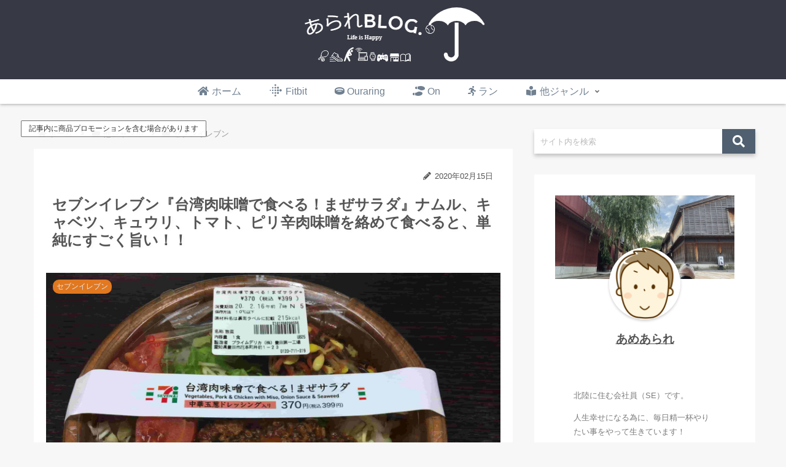

--- FILE ---
content_type: text/html; charset=utf-8
request_url: https://www.google.com/recaptcha/api2/aframe
body_size: 257
content:
<!DOCTYPE HTML><html><head><meta http-equiv="content-type" content="text/html; charset=UTF-8"></head><body><script nonce="q4MLnNhgouDEOioOqwGMOg">/** Anti-fraud and anti-abuse applications only. See google.com/recaptcha */ try{var clients={'sodar':'https://pagead2.googlesyndication.com/pagead/sodar?'};window.addEventListener("message",function(a){try{if(a.source===window.parent){var b=JSON.parse(a.data);var c=clients[b['id']];if(c){var d=document.createElement('img');d.src=c+b['params']+'&rc='+(localStorage.getItem("rc::a")?sessionStorage.getItem("rc::b"):"");window.document.body.appendChild(d);sessionStorage.setItem("rc::e",parseInt(sessionStorage.getItem("rc::e")||0)+1);localStorage.setItem("rc::h",'1768990439959');}}}catch(b){}});window.parent.postMessage("_grecaptcha_ready", "*");}catch(b){}</script></body></html>

--- FILE ---
content_type: text/css
request_url: https://arare-blog.com/wp-content/themes/cocoon-child-master/style.css?ver=6.6.4&fver=20220624095255
body_size: 13706
content:
@charset "UTF-8";

/*!
Theme Name: Cocoon Child
Template:   cocoon-master
Version:    1.1.0
*/

/************************************
** 子テーマ用のスタイルを書く
************************************/
/*必要ならばここにコードを書く*/

/*
  Skin Name: Bizarre-food（ホワイトラーメン）
  Description: Simple & Flat skin
  Skin URI: https://takasaki.work/cocoon_skin/
  Author: takasaki
  Author URI: https://takasaki.work/
  Version: 1.0
  Priority: 10010
*/

/*Common*********************************************************/

/*goole icons グーグルアイコン*/
@import url(https://fonts.googleapis.com/icon?family=Material+Icons+Outlined);


body {
  color: #545454;
   background:#F7F7F7;
                    /* EFF1F5 */
}

a{
    color: slategray;
}


.go-to-top {
    right: 50px;
    bottom: 50px;
    box-shadow: 2px 2px 3px darkgrey;
    border-radius: 50%;
}

.go-to-top-button {
    background-color: whitesmoke;
    border-radius: 50%;
    color:#292929;
    width: 60px;
    height: 60px;
}

.go-to-top-button:hover {
    color: white;
}


@media (max-width:834px){
    .go-to-top {
        right: 10px;
        bottom: 10px;
        box-shadow: 2px 2px 3px darkgrey;
        border-radius: 50%;
    }
    
    .go-to-top-button {
        background-color: whitesmoke;
        border-radius: 50%;
        color:#292929;
        width: 40px;
        height: 40px;
    }
    
    .go-to-top-button:hover {
        color: white;
    }
}


/*header*/

header.article-header.entry-header {
     max-width: 880px;
     position:relative;
     margin:auto;
}

@media (max-width:834px){
    header.article-header.entry-header {
         height: 390px;
    }
}

#header-in{
    animation: fade-in 2s ease 0s 1 normal;
}

@keyframes fade-in{
    0%{opacity:0;transform:translate3d(0, -20px, 0);}
    100%{opacity:1;transform:translate3d(0,0,0);}
}

.navi-in a:hover,.navi-footer-in a:hover {
    background-color: transparent;
    transform: translateY(-3px);
}

span.site-name-text {
    color: #545454;
}

.item-label {
    color: slategrey;
}

.header-container-in.hlt-top-menu{
    max-width:1138px;
    width:95%;
}

div#header-container {
    box-shadow: 0 1px 5px darkgrey;
}

@media (max-width:834px){
    .header-container-in.hlt-top-menu{
        max-width:1138px;
        width:95%;
    }
    
    div#header-container {
          background: #F7F7F7;
        /* box-shadow: 0 1px 5px darkgrey; */
        box-shadow: none;
        height:12px;
    }
}



/*description*/
.tagline {
    position: relative;
    display: inline-block;
    margin: 10px auto;
    padding: .5em 1em;
    min-width: 120px;
    max-width: 100%;
    color: slategray;
    font-size: small;
    background: whitesmoke;
    border-radius: 30px;
}

.tagline:before {
    content: "";
    position: absolute;
    top: 80%;
    left: 50%;
    margin-left: -15px;
    border: 15px solid transparent;
    border-top: 15px solid whitesmoke;
}

/*logo*/
.logo-text {
    padding: 0 0 10px;
    font-size: 1em;
    font-family: sans-serif;
     color: whitesmoke;
}

/*footer*/

.navi-footer-in a {
    color: slategray;
}

.source-org.copyright {
    color: #545454;
}

/*Side*********************************************************/


.sidebar{
    padding:0;
    border:none;
    background:transparent;
    margin-right:20px;
}

.sidebar h3{
    font-size:18px;
    background:#fff;
    padding:0;
    margin:0 0 1em;
    text-align:center;
    font-family: sans-serif;
    font-weight: 100;
    color:#545454;
}

#sidebar > .widget {
    margin-bottom: 24px;
}

.widget_recent_entries ul li a, .widget_categories ul li a, .widget_archive ul li a, .widget_pages ul li a, .widget_meta ul li a, .widget_rss ul li a, .widget_nav_menu ul li a, .widget_recent_comments li, .widget_recent_comments li > a, .widget_recent_comments .comment-author-link > a {
    color: slategray;
    font-size: 14px;
}

aside{
    background:#fff;
    padding:2em;
}

@media (max-width:1023px){
    aside{
    padding:.5em;
    }
}


/*search*/
aside#search-2 {
    padding: 0;
}
aside .search-box input[type="text"]{
    border:none;
}
.search-submit{
    color:slategray;
}
.search-box {
    margin:0 0 24px;
   position: relative;
}

.search-edit, input[type="text"]::placeholder {
    font-size: .8em;
    color: #ccc;
}

input::placeholder,input:-ms-input-placeholder,input::-ms-input-placeholder {
    color: #ccc;
    font-size: .5em;
}

.search-edit, input[type="text"] {
    padding: 11px;
    border-radius: 4px;
    font-size: 14px;
    line-height: 2;
    color: slategray;
    width: 100%;
}

/*cocoon original functions*/

.toc-widget-box .toc.tnt-number.toc-center.border-element,
.toc-widget-box .toc a{
    padding: 0;
    margin: 0;
}

.toc-widget-box .toc.tnt-number.toc-center.border-element,
.toc-widget-box .toc a, #related_entries-2 .widget-related-entry-cards a{
     color:slategray;
}

/*cta*/

.cta-box {
    background-color: whitesmoke;
    color: slategray;
    padding: 20px;
}

/*tag*/

.tagcloud a {
    background-color: #F7F7F7;
    border: none;
    border-top-right-radius: 30px;
    border-bottom-right-radius: 30px;
    color: slategray;
}

/*ranking*/

.ranking-item{
    border:none;
}

#item_ranking-2 .ranking-item-name-text,
#item_ranking-2.nwa .ranking-item-name-text,
#item_ranking-2.nwa .widget_item_ranking .main-widget-label {
    color: #545454;
}

#item_ranking-2 .ranking-item-description,
.ranking-item-img-desc{
    color: slategray;
}

.nwa .ranking-item-image-tag {
    display: block; /*サイドバーでの画像をblockに*/
}


article .ranking-items {
    border: 1px solid whitesmoke;
	 position:relative;
	 padding-top:20px;
   margin-top: 40px;
}

article .ranking-item {
    border-radius: 0px;
}

article .ranking-item-name {
    color: #545454;
}

article .ranking-items:before {
	 background: whitesmoke;
    content: "ランキング";
    position: absolute;
	 width: calc(100% - 8px);
    top: -40px;
    left: -1px;
    padding: 5px;
	 text-align: center;
    color: #545454;
    font-size: 1.1em;
    font-weight: bold;
	 border-top-right-radius: 5px;
    border-top-left-radius: 5px;
}

article .ranking-item-name-crown {
    transform: scale3d(0.7,0.7,0.7);
}

.ranking-item-detail a, .ranking-item-link a{
	border-radius:30px;
}

.ranking-item-rating {
	  width: 48.43%;
    max-width: 302px;
    padding: 10px 30px;
    text-align: center;
    background: ghostwhite;
    position: relative;
}

aside .ranking-item-rating {
	  width: 100%;
}

.ranking-item-rating.rating-star:before {
    content: "評価：";
    color: slategray;
    font-weight: 600;
}

.ranking-item-img-desc, .ranking-item-img-desc > div {
    margin-top: 0;
    padding-top: 0;
}

.ranking-item-img-desc img{
	border:2px solid ghostwhite;
}

.ranking-item-detail a {
    background: ghostwhite;
    color: #545454;
}

.ranking-item-detail a:hover {
	  color:#545454;
}

.ranking-item-link a{
    background-color: tomato;
}
@media (max-width: 834px){
	.ranking-item-rating{
		width:100%;
		max-width:834px;
	}
	.ranking-item-img-desc img{
	border:none;
	}
	.ranking-item-rating {
    font-size: .9em;
    }
}

@media screen and (max-width: 480px){
	.ranking-item-image-tag {
   	  display: block;
	}
	.ranking-item-img-desc img{
	  border:2px solid ghostwhite;
   }
}

/*profile*/

.author-box {
    border: none;
    margin: 0 auto;
}

.author-box img.avatar.photo{
    border-radius: 50%;
    background-image: linear-gradient(to top, #e6e9f0 0%, #eef1f5 100%);
    padding: 3px;
    box-shadow: 0.5px 0.5px 5px;
}

.author-box .author-name{
    margin:1.5em 0;
}

.author-box .author-name a{
    color:#545454;
    font-family: sans-serif;
}

.author-description, .author-description a{
    color:slategray;
    font-size:.9em;
    font-weight:100;
}

.author-box .sns-follow-buttons a.follow-button {
    border: none;
    color: slategray;
}

.author-widget-name {
    font-size: .9em;
    font-family: sans-serif;
    color: lightslategray;
    width: max-content;
    margin: 0 auto 1em;
}

/*Recent Comment*/

.recent-comments {
    padding: 1em;
}

.recent-comment-article {
    color: slategray;
    font-size: .8em;
	 margin-top: 1em;
}

.recent-comment-content {
    background: whitesmoke;
    color: slategray;
    border: none;
    padding: 1em;
	 margin-top: 20px;
}

.recent-comment-content::before {
    border-color: transparent;
    border-bottom-color: whitesmoke;
}

.recent-comment-content::after {
    border-color: transparent;
    border-bottom-color: whitesmoke;
}

.sidebar .cta-message, .sidebar .cta-heading {
    color: slategray;
}


/*Index-main*********************************************************/

.main{
    padding:24px;
}

main, .main{
     background:transparent;
     padding-top:0;
     border-top:0;
     margin-right:0;
}

/*article list*/
div#list {
    background: transparent;
     transition: all 500ms;
}

.a-wrap:hover{
    box-shadow:0 2px 6px -3px darkgray;
    transform: translateY(-2px);
    transition:all 500ms;
}


.a-wrap{
    background-color: #fff;
}

h2.entry-card-title.card-title.e-card-title {
    font-weight: 100;
    color: #545454;
    padding: 20px 0 20px 20px;
}

.entry-card-snippet.card-snippet.e-card-snippet {
    color: slategray;
    padding-left: 3px;
}

.entry-card-info.e-card-info {
    color: slategray;
}

/* ◆アイキャッチラベル（カテゴリラベル） */
/*category-label*/
.eye-catch .cat-label, .cat-label {
    /* font-weight: 550; */
    /* font-family: "游ゴシック体", YuGothic, "游ゴシック", "Yu Gothic", "メイリオ", sans-serif; */
    font-size: 12px; /*文字サイズ*/
    color: #ffffff; /*文字色*/
    border: none; /* ボーダーを消す*/
    border-radius:10px; /*角を丸く*/
    margin:0.5em; /* 左上隅に行きすぎなのを抑える */
    padding:0.1em 0.5em 0.1em 0.5em; /*余白*/
    /* padding: 1px 7px; */
    /* background-color:#ff9900; 背景色*/
}

/*Pagenation*/

.pagination-next-link {
    border-radius: 30px;
    font-size: .8em;
    color: #545454;
    border: none;
    background-color: white;
    box-shadow: 0 2px 6px 0 rgba(0,0,0,0.2); /*「次のページ」部分の影*/
}

.pagination-next-link:hover {
    border: none;
    background-color: #ff9900; /*背景色*/
    color: #fff; /*文字色*/
}

.page-numbers {
    border-radius: 50%;
    transition: all 500ms;
    box-shadow: 0 1px 1px slategrey;
    color: #545454;
    border: none;
    background-color: white;
    box-shadow: 0 2px 4px 0 rgba(0,0,0,0.2); /*数字部分の影*/
}

a.page-numbers:hover {
    transform: translateY(-5px);
    box-shadow: 0 5px 5px slategrey;
    background-color: #ff9900; /*背景色*/
    color: #fff; /*文字色*/
}

.pagination .current {
    background-color: #ff9900; /*背景色*/
    color: #fff; /*文字色*/
}

/*Post*********************************************************/

main > article {
    background: #fff;
     padding:20px;
}

.entry-content {
    max-width: 880px;
     padding:1em;
    margin: 1em auto 3em auto;
}

header .article-header{
    box-shadow:none;
    position:relative;
}

footer.article-footer.entry-footer {
    max-width: 880px;
    margin: auto;
}

.date-tags {
    position: absolute;
    top: 1px;
    right: 2px;
    /* color: slategray; */
}

h1.entry-title {
    position: relative;
    z-index: 1;
    height: 150px;
    top:40px;
    margin-left:10px;
    margin-right:10px;
    font-size:1.4em;
    color: #545454;
    text-shadow: 2px 2px 5px whitesmoke;
}

.eye-catch {
    margin-bottom: .5em;
    max-width: 100%;
    max-height:29em; 
     /* background:white; */
     overflow:hidden;
     margin:auto;
}

/* eye-catch is ALWAYS  shown */
.article-header > .eye-catch-wrap {
    display: flex !important;
}

/* .eye-catch img { */
/*      height:260px; */
/*     -webkit-filter: blur(5px); */
/*      filter:blur(5px); */
/*      opacity: .5; */
/*     transform: scale3d(1.1,1.1,1.1); */
/* } */

/* category & tags */

a.cat-link {
    color:#545454;
    background: whitesmoke;
}

a.tag-link {
    color: #545454;
    border-color: whitesmoke;
}

@media (max-width:1023px){
    main > article {
     padding:0px;
   }
    article > .entry-content, aritcle > footer.article-footer{
     padding:10px;
    }
    .entry-categories-tags.ctdt-one-row {
    padding: 0 10px;
   }
}

@media (max-width:880px){
    h1.entry-title {
	font-size: 1.15em;
	font-weight:bold;
	text-align:center;
	line-height:1.7em;
	margin-bottom:0.8em;
    }
    .date-tags {
    margin-top:10px;
/*    top: 5px; *
/*    left: 18px; */
    }
    .eye-catch {
        margin-bottom: .5em;
        max-width: 97%;
        max-height:15em; 
        /* background:white; */
        overflow:hidden;
       /*  margin:auto; */
    }

}

/*share-button*/

.sns-share.ss-col-6.ss-high-and-low-lc.bc-brand-color.sbc-hide.ss-top {
    position: absolute;
    bottom: 0;
    width: 100%;
}

.share-button a{
    color:#545454;
}

.sns-buttons a{
    color:#545454;
}

.sns-buttons a.share-button {
    color: #545454;
    background: white;
    border-radius: 0;
    border:none;
    margin-top:10px;
}

.sns-buttons a:hover {
    transform: translateY(-4px);
    transition:all 500ms;
    color:#545454;
}

.bc-brand-color.sns-share .website-button, .bc-brand-color.sns-follow .website-button,
.bc-brand-color.sns-share .twitter-button, .bc-brand-color.sns-follow .twitter-button,
.bc-brand-color.sns-share .facebook-button, .bc-brand-color.sns-follow .facebook-button,
.bc-brand-color.sns-share .hatebu-button, .bc-brand-color.sns-follow .hatebu-button,
.bc-brand-color.sns-share .instagram-button, .bc-brand-color.sns-follow .instagram-button,
.bc-brand-color.sns-share .youtube-button, .bc-brand-color.sns-follow .youtube-button,
.bc-brand-color.sns-share .flickr-button, .bc-brand-color.sns-follow .flickr-button,
.bc-brand-color.sns-share .pinterest-button, .bc-brand-color.sns-follow .pinterest-button,
.bc-brand-color.sns-share .pocket-button, .bc-brand-color.sns-follow .pocket-button,
.bc-brand-color.sns-share .line-button, .bc-brand-color.sns-follow .line-button,
.bc-brand-color.sns-share .amazon-button, .bc-brand-color.sns-follow .amazon-button,
.bc-brand-color.sns-share .rakuten-room-button, .bc-brand-color.sns-follow .rakuten-room-button,
.bc-brand-color.sns-share .github-button, .bc-brand-color.sns-follow .github-button,
.bc-brand-color.sns-share .feedly-button, .bc-brand-color.sns-follow .feedly-button,
.bc-brand-color.sns-share .rss-button, .bc-brand-color.sns-follow .rss-button{
    background:#fff;
    border:none;
}

.bc-brand-color.sns-share .twitter-button, .bc-brand-color.sns-follow .twitter-button {
    color: #1da1f2;
}

.bc-brand-color.sns-share .facebook-button, .bc-brand-color.sns-follow .facebook-button {
    color:#3b5998;
}

.bc-brand-color.sns-share .hatebu-button, .bc-brand-color.sns-follow .hatebu-button {
    color:#2c6ebd;
}

.bc-brand-color.sns-share .instagram-button, .bc-brand-color.sns-follow .instagram-button {
    color: #405de6;
}

.bc-brand-color.sns-share .youtube-button, .bc-brand-color.sns-follow .youtube-button {
    color: #cd201f;
}

.bc-brand-color.sns-share .flickr-button, .bc-brand-color.sns-follow .flickr-button {
    color: #111;
}

.bc-brand-color.sns-share .pinterest-button, .bc-brand-color.sns-follow .pinterest-button {
    color: #bd081c;
}

.bc-brand-color.sns-share .pocket-button, .bc-brand-color.sns-follow .pocket-button {
    color:#ef4056;
}

.bc-brand-color.sns-share .line-button, .bc-brand-color.sns-follow .line-button {
    color:#00c300;
}

.bc-brand-color.sns-share .amazon-button, .bc-brand-color.sns-follow .amazon-button {
    color: #ff9900;
}

.bc-brand-color.sns-share .rakuten-room-button, .bc-brand-color.sns-follow .rakuten-room-button {
    color: #c61e79;
}

.bc-brand-color.sns-share .github-button, .bc-brand-color.sns-follow .github-button {
    color: #4078c0;
}

.bc-brand-color.sns-share .feedly-button, .bc-brand-color.sns-follow .feedly-button {
    color:#2bb24c;
}

.bc-brand-color.sns-share .rss-button, .bc-brand-color.sns-follow .rss-button {
    color:#f26522;
}

.sns-share-message, .sns-follow-message,span.related-entry-main-heading.main-caption,.comment-title{
    font-size:0;
    text-align: center;
   display: block;
    margin: 50px;
}

.sns-share.ss-high-and-low-lc a .social-icon.button-caption, .sns-share.ss-high-and-low-cl a .social-icon.button-caption, .sns-share.ss-high-and-low-lc a .button-caption.button-caption, .sns-share.ss-high-and-low-cl a .button-caption.button-caption {
    font-size: 10px;
}

.sns-share-message:before,.sns-follow-message:before,
span.related-entry-main-heading.main-caption:before,.comment-title:before{
    font-size: 16px;
  font-family: sans-serif;
   font-weight: 100;
    padding: .5em;
   border-bottom: 2px solid whitesmoke;
    letter-spacing: .4em;
}

.sns-share-message:before{
    content:"SHARE";
}

.sns-follow-message:before{
   content:"FOLLOW";
}

span.related-entry-main-heading.main-caption:before{
    content:"MORE";
}

.comment-title:before{
    content:"COMMENTS";
}

/*relatedPost*/

.e-card-title {
    font-weight: 100;
}

.related-entry-card-snippet.card-snippet.e-card-snippet {
    color: slategray;
}

.related-list {
    max-width: 880px;
    margin: auto;
}

/*comments*/

section.comment-list,div#respond,.comment-btn {
    max-width: 880px;
    margin: auto;
}

.comment-respond input#submit {
    width: 100%;
    padding: 1em;
    font-size: 1em;
    color: #545454;
    background: whitesmoke;
    border-radius: 30px;
}

a.comment-reply-link {
    border: none;
    background: whitesmoke;
    color: #545454;
    border-radius: 30px;
    padding: .5em 1em;
}

.comment-reply-link:after {
    content: "する";
}

/*Heading*********************************************************/

.article h2 {
    background: #8b8b8b;
    color:white;
    border: none;
    position:relative;
}

.article h3{
    font-weight:600;
    padding: .2em 1em;
    border: none;
    margin: 1.6em 0 .8em;
    border-left: 6px solid #8b8b8b;
}

.article h4{
    font-weight:600;
    padding: .2em 1em;
    border: none;
    margin: 1.6em 0 .8em;
}

.article h2:before, .article h3:before, .article h4:before {
    content: "";
    position: absolute;
}

/* .article h3:before { */
/*     width: .3em; */
/*     height: 100%; */
/*     top: 0; */
/*     left: 0; */
/*     background: #F7F7F7; */
    /* background: aliceblue; */
/*     border-top-right-radius: 10px; */
/*     border-bottom-right-radius: 10px; */
/* } */

@media (max-width: 480px){
    .article h2:before{top:.75em;}
}



/*Table of Contents*********************************************************/

.toc{
    padding:0;
    border: 2px solid whitesmoke;
    border-top-left-radius:7px;
    border-top-right-radius:7px;
    width: 90%;
}

.toc-title {
    background: whitesmoke;
    color: #292929;
    border-top-left-radius:3px;
    border-top-right-radius:3px;
}

.toc-title:before {
    font-family:"Font Awesome 5 Free";
    content: "\f0ca";
    margin-right: .5em;
    padding: .3em;
}

.toc-list.open {
    padding: 0 2em;
}

.toc a{
    transition:all 200ms ease-in-out;
}

.toc a:hover {
    text-decoration: none;
    color: whitesmoke;
}

.toc a {
    color: #545454;
}

ol.toc-list{
    counter-reset: item;
    list-style-type: none;
    padding-left: 0;
}

ol.toc-list > li > a{
	  font-weight:bold;
}

ol.toc-list > li:before {
    counter-increment: item;
    content: counter(item)'';
    padding: .5em .7em;
    background: whitesmoke;
    color: #545454;
    border-radius: 50%;
    margin-right: .5em;
}

ol.toc-list li {
    margin: 1em 0;
}

.toc-list>li>ol {
    font-size: .9em;
    color: slategray;
    padding-left: 3em;
}

.toc-list>li>ol>ol {
	  padding-left: 0;/*小見出し一つの時用*/
}


@media (max-width:480px){
  .toc{
   width:100%;
  }
}

/*Comment*********************************************************/

div#comment-area {
    background: white;
    padding: 20px;
}

.comment-btn {
    background-color: whitesmoke;
    border: none;
    color: #545454;
    border-radius: 30px;
    display: block;
    font-size:15px;
}

.commets-list .avatar{
    float:none;
}

.vcard  > span.says{
    display:none;
}

.vcard img {
    border-radius: 50%;
}

.comment-author.vcard {
    padding-left: 20px;
}

.comment-meta.commentmetadata {
   text-align: right;
}

.comment-meta.commentmetadata > a{
    text-decoration:none;
    color:#ccc;
    font-size:.8em;
}

.comment-content {
    position: relative;
    display: inline-block;
    margin: 0 0 1em;
    padding: .5em 1em;
    min-width: 120px;
    max-width: 100%;
    color: #555;
    font-size: .9em;
    background: #F7F7F7;
    border-radius: 10px;
}

.comment-content:before {
  content: "";
  position: absolute;
  top: -30px;
  left: 48px;
  margin-left: -15px;
  border: 15px solid transparent;
  border-bottom: 15px solid #F7F7F7;
}

.comment-content p {
    margin: .3em;
}

textarea#comment {
    border: none;
    background: #F7F7F7;
}

.commets-list .children {
    padding-left:40px;
}

.comment-form-author input, .comment-form-email input, .comment-form-url input {
    background: #F7F7F7;
}


/*MobileMenu*********************************************************/

/*common*/

.mobile-menu-buttons .menu-button,
.home-menu-icon.menu-icon,
.top-menu-icon.menu-icon{
    /* color: #ff9900; */
    /* color: slategrey; */
    color: #708090;
}


/*mobile-menu-menu*/

.menu-drawer li {
    padding: .5em;
    font-size: .8em;
}

.menu-drawer a {
    color: slategray;


}

.navi-footer-in > .menu-footer li.menu-item {
    border: none;
}

ul.menu-drawer:before, ul.menu-drawer:after {
    display: block;
    background: whitesmoke;
    color: white;
    padding: .5em;
    font-family: sans-serif;
    font-weight: 900;
    text-align: center;
}

ul.menu-drawer:before{
    content:"MENU"
}

ul.menu-drawer:after{
    content:"";
    width:100%;
    line-height:1;
}


/*mobaile-menu-sidebar*/

.mobile-menu-buttons {
    background: #fff;
    box-shadow: 0 0 5px darkgrey;
    font-size: 19px;
}

.menu-button .menu-caption {
    font-size: 8px;
    color: #aaa;
}

.menu-close-button::before {
    color: slategray;
}

#slide-in-sidebar .widget-title {
    background: whitesmoke;
    padding: .5em;
    color: slategray;
    border-radius: 5px;
}


#slide-in-recent-posts-2 .widget-title:before,
#slide-in-recent-comments-2 .widget-title:before,
#slide-in-archives-2 .widget-title:before,
#slide-in-categories-2 .widget-title:before,
#slide-in-meta-2 .widget-title:before,
#slide-in-cta_box-2 .widget-title:before,
#slide-in-sns_follow_buttons-2 .widget-title:before,
#slide-in-fb_like_box-2 .widget-title:before,
#slide-in-author_box-2 .widget-title:before,
#slide-in-item_ranking-2 .widget-title:before,
#slide-in-tag_cloud-2 .widget-title:before{
    font-family:"Font Awesome 5 Free";
    margin-right: .5em;
     font-weight:900;
}

#slide-in-recent-posts-2 .widget-title:before{content:"\f040";}
#slide-in-recent-comments-2 .widget-title:before{content:"\f086";}
#slide-in-archives-2 .widget-title:before{content:"\f073";}
#slide-in-categories-2 .widget-title:before{content:"\f0ca";}
#slide-in-meta-2 .widget-title:before{content:"\f013";}
#slide-in-cta_box-2 .widget-title:before{content:"\f02e";}
#slide-in-sns_follow_buttons-2 .widget-title:before{content:"\f0c1";}
#slide-in-fb_like_box-2 .widget-title:before{content:"\f164";}
#slide-in-author_box-2 .widget-title:before{content:"\f007";}
#slide-in-item_ranking-2 .widget-title:before{content:"\f06d";}
#slide-in-tag_cloud-2 .widget-title:before{content:"\f02c";}

.widget-entry-cards .widget-entry-card-content {
    color: slategray;
}

#slide-in-search-2 input.search-edit {
    background: whitesmoke;
}


/*Others******************************************************************************************/

/*notice area*/
.notice-area {
    background-color:transparent !important; /*通知欄にどの色を選択しても無効に*/
    background-image: linear-gradient(to top, #e6e9f0 0%, #eef1f5 100%);
    color: #545454;
    padding: .5em;
    font-size: 1em;
    transition:all 500ms ease-in-out;
}

/*appeal area*/
.appeal-title {
    width: max-content;
    margin: .5em auto;
    padding-bottom: .5em;
    border-bottom: 3px solid slategray;
}

.appeal-content {
    min-width: 50%;
    opacity: .9;
}

a.appeal-button {
    width: max-content;
    border-radius: 30px;
    box-shadow: 0 1px 3px slategrey;
    transition: all 500ms;
}

.appeal-button:hover {
    color: #fff;
    opacity: 1;
    transform: translateY(-3px);
    box-shadow: 0 4px 5px slategrey;
}

/*search*/
.posts-not-found {
    padding: 1em;
    background: white;
     color: slategrey;
    text-align:center;
}
.posts-not-found h2:before{
    content:"\f292";
    font-family:"Font Awesome 5 Free";
    color:whitesmoke;
    margin-right:1em;
}
h1#archive-title {
    margin: 0 0 1em;
    background: white;
    padding: .5em;
     color: slategrey;
}
span.fa.fa-search:before {
    content: "\f002";
    color: whitesmoke;
}

/*blog card ブログカード */

/* .blogcard{ */
/*   border:2px solid whitesmoke; */
/*   border-radius:0; */
/* } */

/* リンクのブログカードの左上の丸とアイコン。以下を無くせば消せます。 */
.blogcard:before {
    font-family:"Font Awesome 5 Free";
    content: "\f35d"; 
    font-weight:900;
    position: absolute;
    top: -10px;
    left: -9px;
    padding: .2em .5em;
    border-radius: 50%;
    /* background: whitesmoke; */
    /* color: #545454; */
    background: #66c2c3;
    color: #fff;
    z-index:1;
}

/*author-info*/

.author-info,a.author-link {
    color: slategray;
}

/*select*/

select {
    border: none;
    color: slategray;
    padding: 1em .5em;
    font-size: .9em;
}

/*META******************************************************************************************/

/*エディタの背景を白に*/
.editor-styles-wrapper {
    background: white;
}

/* ◆投稿日、更新日のデザイン色々 */
.post-date, .post-update {
    padding: 2px;
    display: inline;
    font-size: .75em; /* 少しだけ文字サイズを大きく */
}

.post-date .fa-clock {
    display: none; /* Cocoon バージョン2以降のデフォルトアイコンを非表示に */
}

.post-update .fa-history {
    display: none; /* Cocoon バージョン2以降のデフォルトアイコンを非表示に */
}

.post-date::before { /* 投稿日のアイコンの変更 */
    font-family:"Font Awesome 5 Free";
    content: "\f303";
    font-weight:900;
    padding-right: 3px;
}
.post-update::before { /* 更新日のアイコンの変更 */
    font-family:"Font Awesome 5 Free";
    content: "\f021";
    font-weight:900;
    padding-right: 3px;
}

/*---サイドバー---*/

/* 検索窓 */
.sidebar .search-box, .search-menu-content .search-box {
  width: 100%;
  margin: 1em 0 2em;
  position: relative;
  display: flex;
  /* border-radius: 50px; */ /*全体を囲むボックスの角丸*/
  border-radius: 0px; 
  box-shadow:0px 4px 6px 0px #c4c4c4; /*全体を囲むボックスのシャドウ*/
}
.search-menu-content .search-box {
  box-shadow:0px 4px 6px 0px #333; /*スライドイン表示でのシャドウ*/
}
.sidebar .search-edit, .search-menu-content .search-edit {
  width: 85%; /*入力部分の長さ*/
  background: #fff; /*入力部分の背景色*/
  padding: 0 10px;
  border: none; /*ボーダーを消す*/
  /* border-radius: 50px 0 0 50px; */ /*左上、左下のみ角丸*/
  border-radius: 0px 0 0 0px; /*左上、左下のみ角丸*/
  font-size: 16px;
}
.search-submit {
  width: 15%; /*ボタン部分の長さ*/
  background: #506070; /*ボタン部分の背景色*/
  color: #fff; /*アイコンの色*/
  position: static;
  right: auto;
  top: auto;
  font-size: 20px; /*アイコンの大きさ*/
  cursor: pointer;
  line-height: 40px; /*検索窓の高さ*/
  border: none;
  /* border-radius: 0 50px 50px 0; */ /*右上、右下のみ角丸*/
  border-radius: 0 0px 0px 0; /*右上、右下のみ角丸*/
  padding: 0;
}
.search-box input::placeholder {
  color: #bbb; /*プレースホルダーの色*/
}
.search-box input:focus, .search-box button:focus {
  outline: 0; /*フォーカス時の枠線を消す*/
}



/*---◆アーカイブのカスタマイズ---*/
.widget_archive a.year{ /*各年*/
	cursor: pointer;
	border-bottom: 1px dotted #ccc; /*各年に下線を引く*/
}
.widget_archive a.year::after{ /*各年横のアイコン*/
	font-family: "Font Awesome 5 Free";
	content: '\f107'; /* アイコンの指定 */
	position: relative; /* 相対配置 */
	left: 5px; /* アイコンの位置 */
	font-weight: bold;
}
.widget_archive .years ul { /*各月*/
	display: flex;
	flex-flow: row wrap;
	margin-left: 5px; /*インデント*/
	font-size: 1rem;
	text-decoration: underline; /*各月に下線を引く*/
}
.widget_archive ul.years li {
	padding: 0 1px; /*各月の間隔*/
}
#sidebar .widget_archive ul.years li :hover { /*マウスホバー時*/
	background: none;
	transition: 0.1s;
	color: #ff9900;
}
.widget_archive ul.years .hide { /*各年をクリックすると開閉*/
	margin: 0;
	height: 0;
	opacity: 0;
	visibility: hidden;
}

/* ◆カテゴリのカスタマイズ */
/*親カテゴリ用のコード*/
.widget_categories ul li a{
    text-decoration: none;
    display: block;
    padding: 0px;/*上下余白*/
    padding-right: 6px;
    padding-left: 6px;
    border-top: 1px dotted #cccccc; /*上部にボーダーを引く*/
    font-size: 16px;/*文字サイズ*/
    /* border-radius: 15px; */
}

/*親カテゴリアイコン*/
.widget_categories ul li a:before{
    font-family:"Font Awesome 5 Free";
    content:"\f144"; /*アイコン種類*/
    font-weight:900;
    margin-right:6px;/*アイコンと文字の距離*/
}

/* 親カテゴリアイコン IT=16 */
.widget_categories ul li.cat-item-16 > a::before {
    font-family:"Font Awesome 5 Free";
    content: "\f109";
    font-weight:900;
    margin-right:6px;/*アイコンと文字の距離*/
    display: inline-block;
    width: 1.25em;
    text-align: center;
}

/* 親カテゴリアイコン ストレッチ=14 */
.widget_categories ul li.cat-item-14 > a::before {
    font-family:"Font Awesome 5 Free";
    content: "\f183";
    font-weight:900;
    margin-right:6px;/*アイコンと文字の距離*/
    display: inline-block;
    width: 1.25em;
    text-align: center;
}

/* 親カテゴリアイコン セブンイレブン=13 */
.widget_categories ul li.cat-item-13 > a::before {
    font-family:"Font Awesome 5 Free";
    content: "\f54f";
    font-weight:900;
    margin-right:6px;/*アイコンと文字の距離*/
    display: inline-block;
    width: 1.25em;
    text-align: center;
}

/* 親カテゴリアイコン ラン=33 */
.widget_categories ul li.cat-item-33 > a::before {
    font-family:"Font Awesome 5 Free";
    content: "\f70c";
    font-weight:900;
    margin-right:6px;/*アイコンと文字の距離*/
    display: inline-block;
    width: 1.25em;
    text-align: center;
}

/* 親カテゴリアイコン 雑記=12 */
.widget_categories ul li.cat-item-12 > a::before {
    font-family:"Font Awesome 5 Free";
    content: "\f5da";
    font-weight:900;
    margin-right:6px;/*アイコンと文字の距離*/
    display: inline-block;
    width: 1.25em;
    text-align: center;
}

/* 親カテゴリアイコン スポーツ=26 */
.widget_categories ul li.cat-item-26 > a::before {
    font-family:"Font Awesome 5 Free";
    content: "\f44b";
    font-weight:900;
    margin-right:6px;/*アイコンと文字の距離*/
    display: inline-block;
    width: 1.25em;
    text-align: center;
}

/* 親カテゴリアイコン スマートウォッチ=21 */
.widget_categories ul li.cat-item-21 > a::before {
    font-family:"Font Awesome 5 Free";
    content: "\f017";
    font-weight:900;
    margin-right:6px;/*アイコンと文字の距離*/
    display: inline-block;
    width: 1.25em;
    text-align: center;
}

/* 親カテゴリアイコン Fitbit=25 */
.widget_categories ul li.cat-item-25 > a::before {
    font-family:'Material Icons Outlined';
    content: 'fitbit';
    font-size: 19px;
    vertical-align: -2px;
}

/* 親カテゴリアイコン Fitbit=25 */
/*.widget_categories ul li.cat-item-25 > a::before { */
/*    font-family:'Material Icons Outlined'; */
/*    content: 'fitbit'; */
/*    font-weight: normal; */
/*    font-style: normal; */
/*    font-size: 23px; */
/*    display: inline-block; */
/*    width: 1.1em; */
/*    margin-right:5px;*/
/*    margin-left:-3px; */
/*    vertical-align: -4px; */
/*    text-align: left; */
/*}

/* 子カテゴリアイコン Fitbit=25 */
/*.widget_categories ul li ul li.cat-item-25 > a::before { */
/*    font-family:"Font Awesome 5 Free" ; */
/*    content: "\f2f2"; */
/*    font-weight:900; */
/*    margin-right:6px;/*/ /*アイコンと文字の距離*/
/*    display: inline-block; */
/*    width: 1.25em; */
/*    text-align: center; */
/*} */

/* 親カテゴリアイコン 本=29 */
.widget_categories ul li.cat-item-29 > a::before {
    font-family:"Font Awesome 5 Free";
    content: "\f02d";
    font-weight:900;
    margin-right:6px;/*アイコンと文字の距離*/
    display: inline-block;
    width: 1.25em;
    text-align: center;
}

/* 親カテゴリアイコン On=30 */
.widget_categories ul li.cat-item-30 > a::before {
    font-family:"Font Awesome 5 Free";
    content: "\f54b";
    font-weight:900;
    margin-right:6px;
    display: inline-block;
    width: 1.25em;
    text-align: center;
}

/* 親カテゴリアイコン Ouraring=31 */
.widget_categories ul li.cat-item-31 > a::before {
    font-family:"Font Awesome 5 Free";
    content: "\f70b";
    font-weight:900;
    margin-right:6px;
    display: inline-block;
    width: 1.25em;
    text-align: center;
}

/*子カテゴリアイコン*/
.widget_categories ul li ul li a::before {
    font-family:"Font Awesome 5 Free";
    content:"・"; /*アイコン種類*/
    font-weight:900;
    margin-right:6px;/*アイコンと文字の距離*/
}

/* 子カテゴリアイコン cocoon=8 */
.widget_categories ul li ul li.cat-item-8 > a::before {
    font-family:"Font Awesome 5 Free";
    content: "\f7fb";
    font-weight:900;
    margin-right:6px;/*アイコンと文字の距離*/
    display: inline-block;
    width: 1.25em;
    text-align: center;
}

/* 子カテゴリアイコン twitter=11 */
.widget_categories ul li ul li.cat-item-11 > a::before {
    font-family:"Font Awesome 5 Brands" ;
    content: "\f099";
    font-weight:400;
    margin-right:6px;/*アイコンと文字の距離*/
    display: inline-block;
    width: 1.25em;
    text-align: center;
}

/* 親カテゴリアイコン 他ジャンル=38 */
.widget_categories ul li.cat-item-38 > a::before {
    font-family:"Font Awesome 5 Free";
    content: "\f5da";
    font-weight:900;
    margin-right:6px;/*アイコンと文字の距離*/
    display: inline-block;
    width: 1.25em;
    text-align: center;
}

/* 子カテゴリアイコン テニス=35 */
.widget_categories ul li ul li.cat-item-35 > a::before {
    font-family:"Font Awesome 5 Free";
    content: "\f433";
    font-weight:900;
    margin-right:6px;/*アイコンと文字の距離*/
    display: inline-block;
    width: 1.25em;
    text-align: center;
}

/* 子カテゴリアイコン ゲーム=34 */
.widget_categories ul li ul li.cat-item-34 > a::before {
    font-family:"Font Awesome 5 Free";
    content: "\f11b";
    font-weight:900;
    margin-right:6px;/*アイコンと文字の距離*/
    display: inline-block;
    width: 1.25em;
    text-align: center;
}

/* 子カテゴリアイコン ストレッチ=36 */
.widget_categories ul li ul li.cat-item-36 > a::before {
    font-family:"Font Awesome 5 Free";
    content: "\f683";
    font-weight:900;
    margin-right:6px;/*アイコンと文字の距離*/
    display: inline-block;
    width: 1.25em;
    text-align: center;
}



/*親カテゴリのボックス*/
.widget_categories ul li a:first-child{
    border-top: none; /*最初の親カテゴリは上部ボーダーを消す*/
}
.widget_categories ul li a:last-child {
    border-bottom: 1px dotted #cccccc; /*最後の親カテゴリは下部ボーダーを引く*/
}

/*記事数用のコード*/
.widget_categories ul li a .post-count {
    display: block;
    float: right;
    background: #F7F7F7;/*背景色*/
    color: #708090;/*文字色*/
    padding: 0 1em;
    font-size: 13px;
    margin-top: .2em;
    border-radius: 15px;
}

/*マウスホバー時の所*/
.widget_categories ul li a:hover {
    background: #ff9900;
    color: #ffffff;
    transition: 0.5s;
    border-radius:15px!important;
}

/*マウスホバー時の右側の記事数の所*/
.widget_categories ul li a:hover .post-count {
    /* background: #F7F7F7; */
    /* color: #708090; */
    font-weight:bold;
    background: #ff9900;
    color: #ffffff;
    transition: 0.5s;
}

/*子カテゴリ用のコード*/
.widget_categories ul li ul li a {
    text-decoration: none;
    padding: 0 7px;
    display: block;
    border: none;
    border-radius: 15px;
}

/*子カテゴリのボックス*/
.widget_categories ul li ul {
    border-bottom: 1px dotted #cccccc;/*子カテゴリは下部ボーダー*/
}
.widget_categories ul li ul a:last-child {
    border-bottom: none; /*最後の子カテゴリはボーダーを消す*/
}



/************************************
** 　　　　プロフィール
************************************/
.nwa .author-box {
max-width:none;
padding: 0;
}
aside#author_box-3.widget.widget-sidebar.widget-sidebar-standard.widget_author_box{
padding: 0!important;
}
@media (max-width: 1023px){
aside {
padding: 0 .5em;
}
}
.nwa .author-box .author-thumb {
width: 100%;
height:9em;
margin:0 0 5em 0;
}
.author-box figure.author-thumb{
float: none;
text-align: center;
background: url(https://arare-blog.com/wp-content/uploads/2021/11/onsocks01.jpg) center no-repeat;
background-size: cover;
position: relative;
z-index: 0;
}
.author-box img.avatar.photo{
background-image: none;
padding: 0!important;
box-shadow: 0px 2px 4px 0 rgba(0,0,0,.2);
}
.author-box figure.author-thumb img{
width: 40%;
max-width:180px;
margin-top:5em;
}
@media (min-width:1023px){/*サイドバー表示時はMAX120pxで*/
.nwa .author-box .author-thumb {
height:8em;
}
.author-box figure.author-thumb img{
max-width:120px;
}}
@media (max-width:480px){/*モバイル表示*/
.nwa .author-box .author-thumb {
height:8em;
}
.author-box figure.author-thumb img{
max-width:130px;
}}
.author-box .author-name {
margin: 0 0 2em 0;
}
.author-box .author-content .author-name a{
text-decoration: none;
font-size:1.2em;
color:#545454;
}
.nwa .author-box .author-description {
margin-bottom:1.5em
}
.author-box .author-content .author-description p{
font-size:13px;
color:#7b7b7b;
line-height:1.8em!important;
margin:1em 1em;
}
#author_box-3 p{ /**.author-descriptionがauthor box6などと被っているため*/
margin:1em 4em;
}
div.author-follows{
padding-bottom:2em;
}
.author-box .author-content .author-description p a{ text-decoration: none; }
.author-box .author-content .author-description p a:hover{ text-decoration: underline; }
.author-box .author-content .author-follows .sns-buttons{ justify-content: center; }
.author-box .author-content .author-follows .sns-buttons a.follow-button{
border-radius: 50%;
border: none;
width: 40px;
height: 40px;
color: #fff!important;
margin:0 3px;
}
.author-box .bc-brand-color.sns-follow .website-button{ background-color: #6eb6fd !important; }
.author-box .bc-brand-color.sns-follow .twitter-button{ background-color: #7dcdf7 !important; }
.author-box .bc-brand-color.sns-follow .facebook-button{ background-color: #7c9dec !important; }
.author-box .bc-brand-color.sns-follow .hatebu-button{ background-color: #2c6ebd !important; }
.author-box .bc-brand-color.sns-follow .google-plus-button{ background-color: #dd4b39 !important; }
.author-box .bc-brand-color.sns-follow .instagram-button{ background: linear-gradient(135deg, #427eff 0%, #f13f79 80%) no-repeat !important;}
.author-box .bc-brand-color.sns-follow .youtube-button{ background-color: #cd201f !important; }
.author-box .bc-brand-color.sns-follow .flickr-button{ background-color: #111 !important; }
.author-box .bc-brand-color.sns-follow .pinterest-button{ background-color: #bd081c !important; }
.author-box .bc-brand-color.sns-follow .line-button{ background-color: #00c300 !important; }
.author-box .bc-brand-color.sns-follow .amazon-button{ background-color: #ff9900 !important; }
.author-box .bc-brand-color.sns-follow .github-button{ background-color: #4078c0 !important; }
.author-box .bc-brand-color.sns-follow .feedly-button{ background-color: #2bb24c !important; }
.author-box .bc-brand-color.sns-follow .rss-button{ background-color: #f26522 !important; }
.author-box .author-content .author-follows .sns-buttons a.follow-button span{ line-height: 40px; }
.author-box .author-content .author-follows .sns-buttons a.follow-button span::before{ font-size: 20px !important;
}
@media (max-width:1023px){
.nwa .author-box .author-thumb {
height:11em;
margin:0 0 7em 0;
}
.author-name{
font-size:16px!important;
}
.author-description{
line-height: 1.5 !important;
text-align:center;
margin:0 auto;
}
}

/* プロフィールボックスのFeedlyとRSSボタンを非表示 */
.author-box .feedly-button, .author-box .rss-button {
  display: none!important;
}


/************************************
** 目次
************************************/
.toc-title{
font-weight:bold;
color:#7B7B7B;
}

.toc-list > li a {
font-weight: bold;
color: #708090;
display:block;
margin-top:10px;
margin-left: 10px;
}

.toc-list > li a::before {
font-family:"Font Awesome 5 Free";
content : '\f144';
margin-right: 7px;
}

.toc-list > li li a {
font-weight: normal;
font-size: 95%;
color: #708090;
margin-left: 30px;
}

.toc-list > li li a::before {
font-family:"Font Awesome 5 Free";
content: "";
font-weight:900;
margin-right:6px;/*アイコンと文字の距離*/

width: 8px;
height: 8px;
left: -2px;
display: inline-block;
border-radius: 50%;
background: #ff9900;
position: relative;
margin-bottom: 2px;
}

@media (max-width:880px){
.toc-list > li a {
margin-left: -10px;
}
.toc-list > li li a {
margin-left: 8px;
}
}


/*---◆おすすめカード---*/
/*——————-
おすすめカード
———————-*/
div#recommended-in.recommended-in.wrap.cf{/*おすすめカード上にスキマをつくる*/
margin-top: 10px;
}

/* これを入れると、PCのカテゴリ毎の表示画面で、ヘッダーと画像やサイドバーが重なるのでコメントアウトする */
/* div#content.content.cf{/*メインカラムの上５ミリ、おすすめカードの↓*/
/*    margin-top:0; */
/* } */

.recommended.rcs-center-white-title .card-content{/*写真の上に若干黒かかってる*/
    border-radius:10px!important;
}

a.navi-entry-card-link.widget-entry-card-link.a-wrap{/*影*//*retina対応にしたら余白ができたので、高さ上限設定*/
    border-radius:10px!important;
    margin-top:1.6em;
    margin-bottom:2.3em;
    background-color:#FFFBF4;
}

@media (max-width:834px){
    a.navi-entry-card-link.widget-entry-card-link.a-wrap{/*影*//*retina対応にしたら余白ができたので、高さ上限設定*/
        margin:.3em 0em;
    }
    div.navi-entry-card.widget-entry-card.e-card.cf{/*高さ上限設定*/
    border-radius:10px!important;
    overflow:hidden;
    max-height:80px;
    margin:0 .1em 0;
    box-shadow: 0px 1px 4px 0 rgba(0,0,0,.2)!important;
    }
    .widget-entry-cards.large-thumb-on .a-wrap:hover {
        box-shadow:none;
    }
}

/* おすすめカードに表示する文字 */
div.navi-entry-card-title.widget-entry-card-title.card-title{
    font-weight: 600;
    font-family: "游ゴシック体", YuGothic, "游ゴシック", "Yu Gothic", "メイリオ", sans-serif;
    /* font-size:.8em; */
    /* text-shadow: 0px 1px 2px rgba(0,0,0,1); */
}

@media (max-width:834px){
    div#recommended-in.recommended-in.wrap.cf{/*おすすめカードサイドにスキマをつくる*/
        margin: .7em .6em .3em;
    }
}

main#main.main{/*新着記事の真上空白をへらす*/
    margin:0;
}

.recommended.rcs-center-white-title .card-content {
    background-color: rgba(51, 51, 51, 0.2);
}


/* トップヘッダーメニューなどのサブメニューを点線で区切る */
.sub-menu .caption-wrap {
/* border-top: dotted #d8d8d8; */
	border-top: dotted #d8d8d8;
	/* background:#fff; */
	padding:0 0 0 1em;
	margin:0;
}

/* ヘッダーメニューのFitbitアイコンの位置調整 */
.headmenu-material-icon-fitbit{
    vertical-align: -5px;
    margin-right: 4px;
}


/* ===========================モバイルボタン　使用時=========スマホ用　左　.menu-drawer*/
ul.menu-drawer:before{
    font-size:1.2em;
    display: block;
    font-weight: normal;
    background: white;
    color:#7b7b7b;
    padding: .5em;
    margin-bottom:1em;
    font-family: sans-serif;
    text-align: center;
    border-bottom:3px dotted #ff9900; 
}

ul.menu-drawer:after {
    background: white;
}

.menu-drawer li {
    background-color:#fff;
    padding:0px;
    border-radius:20px;
}

.menu-drawer a{/*menuの色グレー*/
    font-size:1.5em;
    background-color:#f7f7f7;
    color:#afafb0!important;
    margin: 6px 0;
    padding: 4px 1em;
    border-radius:20px;
}

.menu-drawer a:hover{
    background-color:#ff9900!important;
    color:#fffff4!important;
    transition: 0.2s ;
}

.menu-drawer .sub-menu {
    padding-left:30px;
    margin-top:0;
}


/* @media (max-width:834px){ */
/* .sub-menu{ */
/*     box-shadow: none; */
/* } */




h2.entry-card-title.card-title.e-card-title{/*----------------------------------------------------カードタイトル*/
	font-size:18px;
	color:#7b7b7b;
	font-weight:bold;
	text-align:center;
	line-height:1.8em;
	margin-top:0.8em;
	margin-bottom:0.8em;
	padding: 0 1.5em 0;
} 
.entry-card-snippet.card-snippet.e-card-snippet{/*スニペット*/
	font-size:14px;
	color:#7b7b7b;
	text-align:center;
  	border-top:3px dotted #ff9900; 
	line-height:1.8em;
	padding-top:0.6em;
	margin-left:2em;
	margin-right:2em;
	margin-bottom:4em;
	max-height:20em; 
}

@media (max-width:834px){
	h2.entry-card-title.card-title.e-card-title{/*カードタイトル*/
		/* font-size: 1.15em; */
		font-weight:bold;
		line-height:1.7em;
		padding: 1.5em .8em 1em;
		margin:0;
	}	 
	.entry-card-snippet.card-snippet.e-card-snippet{/*スニペット*/
		font-size:13px;
		text-align:center;
  		border-top:3px dotted #ff9900; 
		line-height:1.8em;
		padding:1em 0.5em 0;
		margin: 0 1em 1.5em;
	}
	main.main, div.sidebar {
    	padding:0;
	}
}


/* サムネイル画像の角を丸くする */
/* .eye-catch img, */
.card-thumb img,
.widget-entry-card {
	border-top-left-radius: 10px;
	border-top-right-radius: 10px;
}

/* サムネイル画像、記事内の画像の角も丸くする */
/* figure > img{ */
/*   border-radius: 10px; */
/* } */


a.entry-card-wrap.a-wrap.border-element.cf{/*カード本体*/
	padding: 0 0 .5em;
	border-radius:10px;
	width:48%;
	margin-bottom:2em;
}

@media (max-width: 834px){/*カード本体*/
      a.entry-card-wrap.a-wrap.border-element.cf{
	margin:.5em 1em!important;
	border-radius:10px;
	width:100%;
      }
}


/*---◆点線のボックス---*/
/* 点線のボックス */
.list-box-1{
   background: #f6fbf9;/* 背景色 */
   border-radius: 4px;
   max-width: 600px;
   padding: 2em;
   margin:0 auto;
   border:2px dotted;
   border-color:#58be89; /* 線の色 */
}

@media (max-width: 768px){
    .list-box-1{
       padding: 0.5em;
    }
}

.list-icon-triangle{
   list-style: none;
   padding:0;
   margin:0;
}
.list-icon-triangle li { 
   position: relative;
   margin:0.5em 0 !important;
   padding-left: 25px;
}
.list-icon-triangle li:before {
   font-family: "Font Awesome 5 Free";
   content: "\f0da"; /*アイコン*/
   font-weight: 900;
   color:  #ffa952; /* 色 */
   position: absolute;
   left:0;
}

.list-icon-circle1{
   list-style: none;
   padding:0;
   margin:0;
}
.list-icon-circle1 li { 
   position: relative;
   margin:0.5em 0 !important;
   padding-left: 25px;
}
.list-icon-circle1 li:before {
   font-family: "Font Awesome 5 Free";
   content: "\f111"; /*アイコン*/
   font-weight: 500;
   color:  #ffa952; /* 色 */
   position: absolute;
   left:0;
}

.list-icon-circle2{
   list-style: none;
   padding:0;
   margin:0;
}
.list-icon-circle2 li { 
   position: relative;
   margin:0.5em 0 !important;
   padding-left: 25px;
}
.list-icon-circle2 li:before {
   font-family: "Font Awesome 5 Free";
   content: "\f111"; /*アイコン*/
   font-weight: 900;
   color:  #ffa952; /* 色 */
   position: absolute;
   left:0;
}


/* Cocoon標準のリストボックスにも影響あるのでコメントアウト */
/* @media screen and (max-width: 768px){ */
/*     .article ul, .article ol { */
/*         padding-left: 0px; /* スマホ閲覧時の余白リセット(cocoon) */
/*     } */
/* } */

.box1-dotted-greenWhite {
	position: relative;	/* 配置に関するもの(ここを基準に) */
	max-width:600px; /* ボックスの横幅 */
	margin: 2em auto;	/* ボックスの外側余白(上下:2em　左右:auto) */
	padding: 1.7em 2em;	/* ボックスの内側余白(上下:1.7em　左右:2em) */
	border: 2px dotted #58be89;	/* ボックスの線 (太さ　線の種類　線の色)*/
	border-radius: 4px;	/* ボックスの角丸 */
}
.box1-dotted-greenWhite .box-title {
	position: absolute; /* 配置に関するもの(ここを動かす) */
	top: -10px; /* 上から（-10px）移動*/
	left: 30px; /* 左から(30px)移動 */
	background: #fff; /* タイトル背景色 */
	color: #58be89; /* タイトル文字色 */
	padding: 0 10px;/* タイトルの余白 */
	line-height: 1;/* タイトルの行の高さ */
	font-size: 20px;/* タイトル文字の大きさ */
	font-weight: bold;/* タイトル文字の太さ */
}
.box1-dotted-greenWhite p {
	margin: 0; /* 文字の外側余白リセット*/
	padding: 0; /* 文字の内側余白リセット*/
}


.box2-dotted-greenGreen {
    position: relative;	/* 配置に関するもの(ここを基準に) */
    max-width:600px; /* ボックスの横幅 */
    margin: 2em auto;	/* ボックスの外側余白(上下:2em　左右:auto) */
    padding: 1.7em 2em;	/* ボックスの内側余白(上下:1.7em　左右:2em) */
    border: 2px dotted #58be89;	/* ボックスの線 (太さ　線の種類　線の色)*/
    border-radius: 4px;	/* ボックスの角丸 */
    /* background: #F9FFF4; タイトル背景色(ユージ緑) */
    background: #EBF8F4; /* タイトル背景色(cocoon薄緑) */
}
.box2-dotted-greenGreen .box-green-title {
    position: absolute; /* 配置に関するもの(ここを動かす) */
    top: -10px; /* 上から（-10px）移動*/
    left: 30px; /* 左から(30px)移動 */
    background: #fff; /* タイトル背景色 */
    color: #58be89; /* タイトル文字色 */
    padding: 0 10px;/* タイトルの余白 */
    line-height: 1;/* タイトルの行の高さ */
    font-size: 20px;/* タイトル文字の大きさ */
    font-weight: bold;/* タイトル文字の太さ */
}
.box2-dotted-greenGreen p {
    margin: 0; /* 文字の外側余白リセット*/
    padding: 0; /* 文字の内側余白リセット*/
}


/*---◆文中にFont Awesome5のアイコンを入れる為にspan classを定義。---*/
.checkmark:before {
  font-family: "Font Awesome 5 Free";
  content: '\f00c';
  font-weight: 900;
  color: #5ab9ff;
}

/*---◆埋め込み系---*/

/*◆表の固定*/
/* 
.sampleTable {
	border-collapse: collapse;
	table-layout: fixed;
}
*/


/*---◆リンカー設定---*/

/*****
** 商品タイトル
*****/
.yyi-rinker-title {
	margin: 0 auto 10px; 
}
div.yyi-rinker-contents div.yyi-rinker-title p {
	margin: 0 ; 
}
div.yyi-rinker-contents div.yyi-rinker-title a {
	border-bottom: 1px solid;  /* テキスト下線 */
	color:#285EFF; /* テキストリンクカラー */
}
div.yyi-rinker-contents div.yyi-rinker-title a:hover {
	color:#ff9900; /* テキストリンクカラー(マウスオーバー時) */
}
/**** Credit・価格欄 ****/
div.yyi-rinker-contents div.yyi-rinker-detail {
	font-size: 10px;
	margin: 0 auto 10px;
	padding:0;
}
div.yyi-rinker-contents div.yyi-rinker-detail a {
    color: #999;
}

/* 外部リンクマーク削除 */
div.yyi-rinker-contents a[target="_new"]::after {

}

/************************************
** ◆ブログカード カスタマイズ クリック・タップして読むを自動表示
************************************/
.blogcard-snippet,
.blogcard-footer {
  display: none;
}
.blogcard-wrap {
  transition: all .3s;
  max-width: 600px;
  margin: 2em auto;
}
.blogcard {
  border:1px solid #eaeaea !important;
  box-shadow: 0 2px 5px rgba(0, 0, 0, .15);
  padding: 10px;
}
.blogcard-wrap:hover {
  background: none;
  transform: translateY(-3px);
  box-shadow: 0px 10px 20px rgba(0, 0, 0, .1);
}
.blogcard-thumbnail {
  margin: 0;
}
.blogcard-thumbnail img {
  display: block;
}
.blogcard-title {
  color: #555;
  letter-spacing: 0.5px;
  font-size: 15px;
  line-height: 1.5;
  margin: 10px 0 0 0;
  height: 45px;
  overflow: hidden;
}
.blogcard-content {
  min-height: auto;
  margin-left: 185px;
  padding-right: 6px;
}
.blogcard-label {
  top: -11px;
  left: 9px;
  padding: 3px 0.6em;
  background:#aaa;
  padding: 1px 10px;
  font-weight: 600;
  font-size: 11px;
  letter-spacing: 1px;
}
.blogcard-content:after {
  content: "クリックして読む";
  background: #66c2c3; /* 背景色 */
  display: block;
  text-align: center;
  color: #fff;
  font-weight: 600;
  letter-spacing: 1px;
  width: 180px;
  border-radius: 20px;
  font-size: 13px;
  padding: 1px 0;
  margin-top: 6px;
}
@media screen and (max-width: 834px) {
  .blogcard-content {
    margin-left: 130px;
  }
  .blogcard-title {
    font-size:12px;
    line-height: 1.5;
	/* スマホでタイトル文字全部出す場合はautoで */
    /* height: auto; */
    height: 35px;
    margin:0;
  }
  .blogcard-content:after {
    content: "タップして読む";
  }
  .blogcard-thumbnail{
    width:120px;
  }
}
@media screen and (max-width: 560px) {
  .blogcard-content:after {
    width: 120px;
    font-size: 12px;
  }
  .blogcard-title {
    margin:0;
  }
}
@media screen and (max-width: 320px) {
  .blogcard-thumbnail {
    width: 100px;
  }
  .blogcard-content {
    margin-left: 110px;
  }
  .blogcard-title {
    height: 35px;
  }
}


/* ◆テーブルの横スクロールのためのCSSはここから*/
 table{ 
    width:100%;
}
.scroll{
    overflow: scroll;
    white-space:normal;
	border-collapse: collapse;
　  width: 100%;
}
.scroll::-webkit-scrollbar{
    height: 15px;
}
.scroll::-webkit-scrollbar-track{
    background: #f1f1f1;
}
.scroll::-webkit-scrollbar-thumb{
    background: #bbb;
}
/*テーブルの横スクロールのためのCSSはここまで*/


/************************************
** レスポンシブデザイン用のメディアクエリ
************************************/
/*1240px以下*/
@media screen and (max-width: 1240px){
  /*必要ならばここにコードを書く*/
}

/*1023px以下*/
@media screen and (max-width: 1023px){
  /*必要ならばここにコードを書く*/
}

/*834px以下*/
@media screen and (max-width: 834px){
  /*必要ならばここにコードを書く*/
}

/*480px以下*/
@media screen and (max-width: 480px){
  /*必要ならばここにコードを書く*/
}


--- FILE ---
content_type: application/javascript; charset=utf-8;
request_url: https://dalc.valuecommerce.com/app3?p=886461727&_s=https%3A%2F%2Farare-blog.com%2Fseveneleven-taiwannikumisomazesarada&vf=iVBORw0KGgoAAAANSUhEUgAAAAMAAAADCAYAAABWKLW%2FAAAAMElEQVQYV2NkFGP4nxG1jKF2QiwD46uDQv%2B71R4xTF0syMC4m6vrf8Czfwz1AhUMABwbDw0aLxp3AAAAAElFTkSuQmCC
body_size: 932
content:
vc_linkswitch_callback({"t":"6970a6e7","r":"aXCm5wABXFsSdef0CooAHwqKBtQwPw","ub":"aXCm5gAD6sESdef0CooFuwqKC%2FCIig%3D%3D","vcid":"5Gua2pjQbpudFrS5XxOXDPfurfNGR0-gn-lU7FP9XKibrrGsi0hoydUq4WHKcn7OLHHzuXqaIfdoz_6AUaRDiA","vcpub":"0.089179","staging.mywineclub.com":{"a":"2839897","m":"3466583","g":"dedfcdae8c"},"mini-shopping.yahoo.co.jp":{"a":"2821580","m":"2201292","g":"3fba08298c"},"qoo10.jp":{"a":"2858864","m":"3560897","g":"20a01efd8c"},"shopping.geocities.jp":{"a":"2821580","m":"2201292","g":"3fba08298c"},"l":4,"mywineclub.com":{"a":"2839897","m":"3466583","g":"dedfcdae8c"},"shopping.yahoo.co.jp":{"a":"2821580","m":"2201292","g":"3fba08298c"},"p":886461727,"paypaymall.yahoo.co.jp":{"a":"2821580","m":"2201292","g":"3fba08298c"},"s":3510751,"approach.yahoo.co.jp":{"a":"2821580","m":"2201292","g":"3fba08298c"},"paypaystep.yahoo.co.jp":{"a":"2821580","m":"2201292","g":"3fba08298c"}})